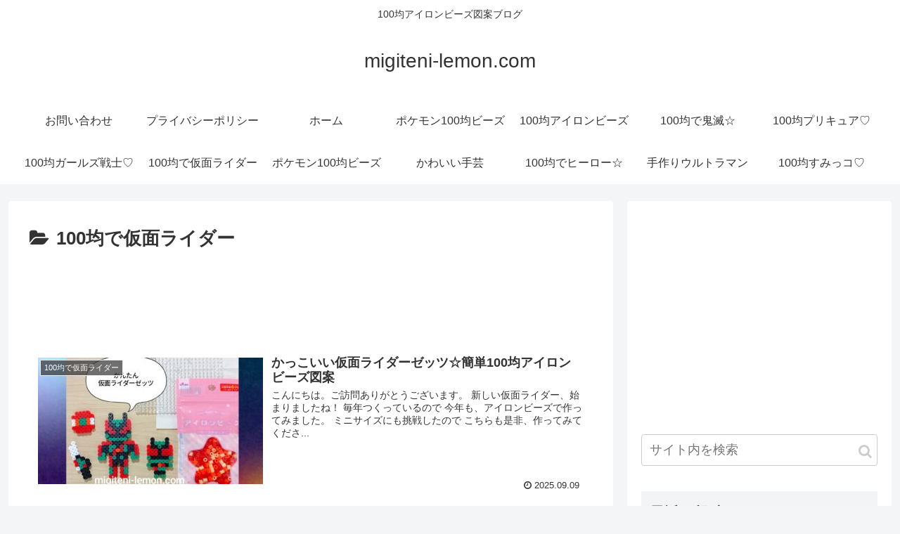

--- FILE ---
content_type: text/html; charset=utf-8
request_url: https://www.google.com/recaptcha/api2/aframe
body_size: 266
content:
<!DOCTYPE HTML><html><head><meta http-equiv="content-type" content="text/html; charset=UTF-8"></head><body><script nonce="HfdN4a30QxpUToaW7Hl_SA">/** Anti-fraud and anti-abuse applications only. See google.com/recaptcha */ try{var clients={'sodar':'https://pagead2.googlesyndication.com/pagead/sodar?'};window.addEventListener("message",function(a){try{if(a.source===window.parent){var b=JSON.parse(a.data);var c=clients[b['id']];if(c){var d=document.createElement('img');d.src=c+b['params']+'&rc='+(localStorage.getItem("rc::a")?sessionStorage.getItem("rc::b"):"");window.document.body.appendChild(d);sessionStorage.setItem("rc::e",parseInt(sessionStorage.getItem("rc::e")||0)+1);localStorage.setItem("rc::h",'1769220166636');}}}catch(b){}});window.parent.postMessage("_grecaptcha_ready", "*");}catch(b){}</script></body></html>